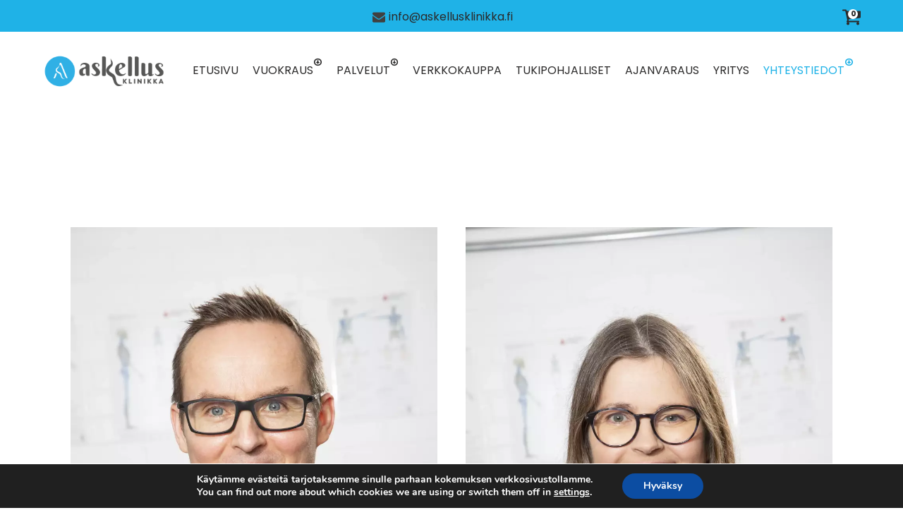

--- FILE ---
content_type: text/css; charset=UTF-8
request_url: https://askellusklinikka.fi/wp-content/uploads/oxygen/css/13.css?cache=1700744362&ver=6.9
body_size: 2664
content:
#section-25-13{background-color:#2b2a2a;min-height:450px}#div_block-75-13{text-align:left;flex-direction:row;display:flex;align-items:center}#div_block-28-13{width:33.33%}#div_block-40-13{text-align:left;flex-direction:row;display:flex;margin-top:10px}#div_block-43-13{text-align:left;flex-direction:row;display:flex;margin-top:2px}#div_block-29-13{width:33.33%}#div_block-63-13{width:50%}#div_block-64-13{width:50%}#div_block-30-13{width:33.34%}#div_block-82-13{width:100%;text-align:left;align-items:center}@media (max-width:991px){#new_columns-27-13> .ct-div-block{width:100% !important}}@media (max-width:991px){#new_columns-62-13> .ct-div-block{width:100% !important}}#new_columns-62-13{margin-top:18px}#text_block-34-13{color:#ffffff;font-size:15px}#text_block-36-13{color:#ffffff;font-size:15px;margin-top:13px;margin-bottom:10px}#link_text-78-13{color:#2b2a2a}#link_text-21-13{color:#2b2a2a}#link_text-38-13{color:#1fb2e7}#link_text-45-13{color:#1fb2e7}#link_text-71-13{color:#ffffff}#link_text-71-13:hover{color:#1fb2e7}#link_text-74-13{color:#ffffff}#link_text-74-13:hover{color:#1fb2e7}#link_text-79-13{color:#ffffff}#link_text-79-13:hover{color:#1fb2e7}#link_text-81-13{color:#ffffff}#link_text-81-13:hover{color:#1fb2e7}#link_text-85-13{color:#ffffff;margin-top:19px}#image-7-13{height:70px;margin-top:12px;margin-bottom:8px}#image-61-13{margin-top:28px}#fancy_icon-76-13>svg{width:18px;height:18px}#fancy_icon-76-13{padding-right:5px}#fancy_icon-41-13{color:#1fb2e7}#fancy_icon-41-13>svg{width:22px;height:22px}#fancy_icon-41-13{margin-right:5px}#fancy_icon-44-13{color:#1fb2e7}#fancy_icon-44-13>svg{width:22px;height:22px}#fancy_icon-44-13{margin-right:5px}@media (min-width:1201px){#_header-2-13.oxy-header-wrapper.oxy-header.oxy-sticky-header.oxy-sticky-header-active{position:fixed;top:0;left:0;right:0;z-index:2147483640;background-color:#ffffff;box-shadow:0px 0px 10px rgba(0,0,0,0.3);}#_header-2-13.oxy-header.oxy-sticky-header-active .oxygen-hide-in-sticky{display:none}#_header-2-13.oxy-header.oxy-header .oxygen-show-in-sticky-only{display:none}}#_header_row-14-13 .oxy-nav-menu-open,#_header_row-14-13 .oxy-nav-menu:not(.oxy-nav-menu-open) .sub-menu{background-color:#1fb2e7}.oxy-header.oxy-sticky-header-active > #_header_row-14-13.oxygen-show-in-sticky-only{display:block}#_header_row-14-13{background-color:#1fb2e7;padding-top:9px;padding-bottom:7px}.oxy-header.oxy-sticky-header-active > #_header_row-3-13.oxygen-show-in-sticky-only{display:block}#_header_row-3-13{padding-bottom:8px;padding-top:9px}#_social_icons-60-13.oxy-social-icons{flex-direction:row;margin-right:-10px;margin-bottom:-10px}#_social_icons-60-13.oxy-social-icons a{font-size:23px;margin-right:10px;margin-bottom:10px;blank}#_social_icons-60-13.oxy-social-icons a svg{width:1em;height:1em;color:#1fb2e7}#_social_icons-60-13{margin-top:13px;margin-bottom:3px}div.ct-section-inner-wrap,div.oxy-header-container{max-width:1200px}.oxy-mini-cart{position:relative;display:flex;justify-content:center;-webkit-font-smoothing:antialiased}.oxy-woo-mini-cart__summary{display:flex;flex-direction:row;justify-content:center;align-items:center;flex-wrap:nowrap;cursor:pointer}.oxy-woo-mini-cart__summary-fragments{display:flex;flex-direction:row;flex-wrap:nowrap;align-items:center}.oxy-woo-mini-cart__total{margin-right:8px}.oxy-woo-mini-cart__items-count{white-space:nowrap}.oxy-woo-mini-cart__quantity-badge{position:absolute;top:4px;right:4px;width:14px;height:14px;border-radius:50%;font-size:10px;font-weight:800;background-color:#00adef;color:white;display:none;justify-content:center;align-items:center}.oxy-woo-mini-cart__icon{width:24px;height:auto}.oxy-woo-mini-cart__flyout{position:absolute;right:0;left:unset;width:100%;min-width:300px;top:100%;opacity:0 !important;transition-property:opacity;transition-duration:0.3s;transition-timing-function:ease-in-out;pointer-events:none;background-color:#fff;z-index:9999;padding:16px}.oxy-woo-mini-cart__summary:hover + .oxy-woo-mini-cart__flyout,.oxy-woo-mini-cart:focus-within > .oxy-woo-mini-cart__flyout,.oxy-woo-mini-cart__flyout:hover,.oxy-woo-mini-cart__flyout--active{visibility:visible;opacity:1 !important;pointer-events:all}.oxy-woo-mini-cart__flyout .woocommerce-mini-cart-item{display:flex;flex-direction:row;align-items:center}.oxy-woo-mini-cart__flyout ul.product_list_widget{list-style:none outside;padding:0;margin:0}.oxy-woo-mini-cart__flyout .product_list_widget li{border-bottom:1px solid #d3ced2;padding-top:4px;margin-bottom:4px;padding-bottom:8px;list-style:none}.oxy-woo-mini-cart__flyout .woocommerce-mini-cart-item .remove{margin-right:8px;color:#d3ced2 !important;width:14px;text-align:center}.oxy-woo-mini-cart__flyout .woocommerce-mini-cart-item .remove:hover{text-decoration:none;color:#c44 !important;background:transparent !important}.oxy-woo-mini-cart__flyout .woocommerce-mini-cart-item a:not(.remove){display:flex;align-items:center;font-size:14px}.oxy-woo-mini-cart__flyout .woocommerce-mini-cart-item a:not(.remove) img{margin:0px;margin-right:12px;width:32px;height:32px}.oxy-woo-mini-cart__flyout .woocommerce-mini-cart-item .quantity{margin-left:auto;display:flex;flex-direction:column;align-items:center}.oxy-woo-mini-cart__flyout .woocommerce-mini-cart__total .woocommerce-Price-amount{color:black}.oxy-woo-mini-cart__flyout .woocommerce-mini-cart__buttons{display:flex;flex-direction:column;margin-block-end:0px}.oxy-woo-mini-cart__flyout .woocommerce-mini-cart__buttons .button{display:flex;justify-content:center;width:100%;background-color:#1fb2e7;padding:16px 48px;color:#ffffff;font-size:12px;text-transform:uppercase;font-weight:700;letter-spacing:1px;line-height:1.2;border:1px solid #1fb2e7;transition:all 0.2s ease}.oxy-woo-mini-cart__flyout .woocommerce-mini-cart__buttons .button:first-child{margin-bottom:8px;line-height:1.2;text-align:center;text-transform:uppercase;letter-spacing:1px;font-weight:700;font-size:12px;background:#ffffff;border:1px solid #65bec2;color:#65bec2;padding:16px 24px;outline:none;font-family:inherit;border-radius:4px}.oxy-woo-mini-cart__flyout .woocommerce-mini-cart__buttons .button:first-child:hover{border:1px solid #6799b2;color:#6799b2;background:#ffffff}.oxy-woo-mini-cart__flyout .woocommerce-mini-cart__buttons .button:hover{background:#2b2a2a;border-color:#2b2a2a}.oxy-woo-mini-cart__flyout .total strong{font-weight:400}.oxy-woo-mini-cart__flyout .woocommerce-mini-cart__empty-message{text-align:center}#-mini-cart-13-13 .oxy-woo-mini-cart__quantity-badge{background-color:#ffffff;color:#2b2a2a}#-mini-cart-13-13 .oxy-woo-mini-cart__icon{fill:#2b2a2a;width:26px}#-mini-cart-13-13 .oxy-woo-mini-cart__summary .woocommerce-Price-amount{color:#2b2a2a}#-mini-cart-13-13 .oxy-woo-mini-cart__items-count{color:#2b2a2a}#-mini-cart-13-13 .oxy-woo-mini-cart__flyout .mini_cart_item a{color:#2b2a2a}#-mini-cart-13-13 .oxy-woo-mini-cart__summary-fragments{display:none}#-mini-cart-13-13 .oxy-woo-mini-cart__quantity-badge{display:flex}.oxy-pro-menu-list{display:flex;padding:0;margin:0;align-items:center}.oxy-pro-menu .oxy-pro-menu-list .menu-item{list-style-type:none;display:flex;flex-direction:column;width:100%;transition-property:background-color,color,border-color}.oxy-pro-menu-list > .menu-item{white-space:nowrap}.oxy-pro-menu .oxy-pro-menu-list .menu-item a{text-decoration:none;border-style:solid;border-width:0;transition-timing-function:ease-in-out;transition-property:background-color,color,border-color;border-color:transparent}.oxy-pro-menu .oxy-pro-menu-list li.current-menu-item > a,.oxy-pro-menu .oxy-pro-menu-list li.menu-item:hover > a{border-color:currentColor}.oxy-pro-menu .menu-item,.oxy-pro-menu .sub-menu{position:relative}.oxy-pro-menu .menu-item .sub-menu{padding:0;flex-direction:column;white-space:nowrap;display:flex;visibility:hidden;position:absolute;z-index:9999999;top:100%;transition-property:opacity,transform,visibility}.oxy-pro-menu-off-canvas .sub-menu:before,.oxy-pro-menu-open .sub-menu:before{display:none}.oxy-pro-menu .menu-item .sub-menu.aos-animate,.oxy-pro-menu-init .menu-item .sub-menu[data-aos^=flip]{visibility:visible}.oxy-pro-menu-container:not(.oxy-pro-menu-init) .menu-item .sub-menu[data-aos^=flip]{transition-duration:0s}.oxy-pro-menu .sub-menu .sub-menu,.oxy-pro-menu.oxy-pro-menu-vertical .sub-menu{left:100%;top:0}.oxy-pro-menu .sub-menu.sub-menu-left{right:0;left:auto !important;margin-right:100%}.oxy-pro-menu-list > .menu-item > .sub-menu.sub-menu-left{margin-right:0}.oxy-pro-menu .sub-menu li.menu-item{flex-direction:column}.oxy-pro-menu-mobile-open-icon,.oxy-pro-menu-mobile-close-icon{display:none;cursor:pointer;align-items:center}.oxy-pro-menu-off-canvas .oxy-pro-menu-mobile-close-icon,.oxy-pro-menu-open .oxy-pro-menu-mobile-close-icon{display:inline-flex}.oxy-pro-menu-mobile-open-icon > svg,.oxy-pro-menu-mobile-close-icon > svg{fill:currentColor}.oxy-pro-menu-mobile-close-icon{position:absolute}.oxy-pro-menu.oxy-pro-menu-open .oxy-pro-menu-container{width:100%;position:fixed;top:0;right:0;left:0;bottom:0;display:flex;align-items:center;justify-content:center;overflow:auto;z-index:2147483642 !important;background-color:#fff}.oxy-pro-menu .oxy-pro-menu-container.oxy-pro-menu-container{transition-property:opacity,transform,visibility}.oxy-pro-menu .oxy-pro-menu-container.oxy-pro-menu-container[data-aos^=slide]{transition-property:transform}.oxy-pro-menu .oxy-pro-menu-container.oxy-pro-menu-off-canvas-container,.oxy-pro-menu .oxy-pro-menu-container.oxy-pro-menu-off-canvas-container[data-aos^=flip]{visibility:visible !important}.oxy-pro-menu .oxy-pro-menu-open-container .oxy-pro-menu-list,.oxy-pro-menu .oxy-pro-menu-off-canvas-container .oxy-pro-menu-list{align-items:center;justify-content:center;flex-direction:column}.oxy-pro-menu.oxy-pro-menu-open > .oxy-pro-menu-container{max-height:100vh;overflow:auto;width:100%}.oxy-pro-menu.oxy-pro-menu-off-canvas > .oxy-pro-menu-container{max-height:100vh;overflow:auto;z-index:1000}.oxy-pro-menu-container > div:first-child{margin:auto}.oxy-pro-menu-off-canvas-container{display:flex !important;position:fixed;width:auto;align-items:center;justify-content:center}.oxy-pro-menu-off-canvas-container a,.oxy-pro-menu-open-container a{word-break:break-word}.oxy-pro-menu.oxy-pro-menu-off-canvas .oxy-pro-menu-list{align-items:center;justify-content:center;flex-direction:column}.oxy-pro-menu.oxy-pro-menu-off-canvas .oxy-pro-menu-container .oxy-pro-menu-list .menu-item,.oxy-pro-menu.oxy-pro-menu-open .oxy-pro-menu-container .oxy-pro-menu-list .menu-item{flex-direction:column;width:100%;text-align:center}.oxy-pro-menu.oxy-pro-menu-off-canvas .sub-menu,.oxy-pro-menu.oxy-pro-menu-open .sub-menu{display:none;visibility:visible;opacity:1;position:static;align-items:center;justify-content:center;white-space:normal;width:100%}.oxy-pro-menu.oxy-pro-menu-off-canvas .menu-item,.oxy-pro-menu.oxy-pro-menu-open .menu-item{justify-content:center;min-height:32px}.oxy-pro-menu .menu-item.menu-item-has-children,.oxy-pro-menu .sub-menu .menu-item.menu-item-has-children{flex-direction:row;align-items:center}.oxy-pro-menu .menu-item > a{display:inline-flex;align-items:center;justify-content:center}.oxy-pro-menu.oxy-pro-menu-off-canvas .menu-item-has-children > a .oxy-pro-menu-dropdown-icon-click-area,.oxy-pro-menu.oxy-pro-menu-open .menu-item-has-children > a .oxy-pro-menu-dropdown-icon-click-area{min-width:32px;min-height:32px}.oxy-pro-menu .menu-item-has-children > a .oxy-pro-menu-dropdown-icon-click-area{display:flex;align-items:center;justify-content:center}.oxy-pro-menu .menu-item-has-children > a svg{width:1.4em;height:1.4em;fill:currentColor;transition-property:transform}.oxy-pro-menu.oxy-pro-menu-off-canvas .menu-item > a svg,.oxy-pro-menu.oxy-pro-menu-open .menu-item > a svg{width:1em;height:1em}.oxy-pro-menu-off-canvas .oxy-pro-menu-container:not(.oxy-pro-menu-dropdown-links-toggle) .oxy-pro-menu-dropdown-icon-click-area,.oxy-pro-menu-open .oxy-pro-menu-container:not(.oxy-pro-menu-dropdown-links-toggle) .oxy-pro-menu-dropdown-icon-click-area{display:none}.oxy-pro-menu-off-canvas .menu-item:not(.menu-item-has-children) .oxy-pro-menu-dropdown-icon-click-area,.oxy-pro-menu-open .menu-item:not(.menu-item-has-children) .oxy-pro-menu-dropdown-icon-click-area{min-height:32px;width:0px}.oxy-pro-menu.oxy-pro-menu-off-canvas .oxy-pro-menu-show-dropdown:not(.oxy-pro-menu-dropdown-links-toggle) .oxy-pro-menu-list .menu-item-has-children,.oxy-pro-menu.oxy-pro-menu-open .oxy-pro-menu-show-dropdown:not(.oxy-pro-menu-dropdown-links-toggle) .oxy-pro-menu-list .menu-item-has-children{padding-right:0px}.oxy-pro-menu-container .menu-item a{width:100%;text-align:center}.oxy-pro-menu-container:not(.oxy-pro-menu-open-container):not(.oxy-pro-menu-off-canvas-container) ul:not(.sub-menu) > li > .sub-menu{top:100%;left:0}.oxy-pro-menu-container:not(.oxy-pro-menu-open-container):not(.oxy-pro-menu-off-canvas-container) .sub-menu .sub-menu{top:0;left:100%}.oxy-pro-menu-container:not(.oxy-pro-menu-open-container):not(.oxy-pro-menu-off-canvas-container) a{-webkit-tap-highlight-color:transparent}.oxy-pro-menu-dropdown-links-toggle.oxy-pro-menu-open-container .menu-item-has-children ul,.oxy-pro-menu-dropdown-links-toggle.oxy-pro-menu-off-canvas-container .menu-item-has-children ul{border-radius:0px !important;width:100%}.oxy-pro-menu-dropdown-animating[data-aos*="down"]{pointer-events:none}.sub-menu .oxy-pro-menu-dropdown-animating[data-aos*="down"]{pointer-events:auto}.sub-menu .oxy-pro-menu-dropdown-animating[data-aos*="right"]{pointer-events:none}.sub-menu .oxy-pro-menu-dropdown-animating.sub-menu-left[data-aos*="left"]{pointer-events:none}.oxy-pro-menu-dropdown-animating-out{pointer-events:none}.oxy-pro-menu-list .menu-item a{border-color:transparent}.oxy-pro-menu-list .menu-item.current-menu-item a,.oxy-pro-menu-list .menu-item.menu-item.menu-item.menu-item a:focus-within,.oxy-pro-menu-list .menu-item.menu-item.menu-item.menu-item a:hover{border-color:currentColor}#-pro-menu-9-13 .oxy-pro-menu-list .menu-item,#-pro-menu-9-13 .oxy-pro-menu-list .menu-item a{color:#2b2a2a;text-transform:uppercase;font-size:16px}#-pro-menu-9-13 .oxy-pro-menu-list .menu-item a{padding-left:10px;padding-right:10px}#-pro-menu-9-13 .oxy-pro-menu-list .menu-item.menu-item.menu-item.menu-item a:hover,#-pro-menu-9-13 .oxy-pro-menu-list .menu-item.menu-item.menu-item.menu-item a:focus-within{color:#1fb2e7}#-pro-menu-9-13 .oxy-pro-menu-list .menu-item.current-menu-item.current-menu-item a{color:#1fb2e7}#-pro-menu-9-13 .oxy-pro-menu-show-dropdown .oxy-pro-menu-list .menu-item-has-children > a svg{font-size:9px;margin-bottom:22px}#-pro-menu-9-13 .oxy-pro-menu-container:not(.oxy-pro-menu-open-container):not(.oxy-pro-menu-off-canvas-container) .sub-menu .menu-item a{background-color:#ffffff;padding-top:5px;padding-bottom:5px;padding-left:20px;padding-right:20px}@media (max-width:991px){#-pro-menu-9-13 .oxy-pro-menu-mobile-open-icon{display:inline-flex}#-pro-menu-9-13.oxy-pro-menu-open .oxy-pro-menu-mobile-open-icon{display:none}#-pro-menu-9-13 .oxy-pro-menu-container{visibility:hidden;position:fixed}#-pro-menu-9-13.oxy-pro-menu-open .oxy-pro-menu-container{visibility:visible}}#-pro-menu-9-13 .oxy-pro-menu-open-container .oxy-pro-menu-list .menu-item-has-children .oxy-pro-menu-dropdown-icon-click-area,#-pro-menu-9-13 .oxy-pro-menu-off-canvas-container .oxy-pro-menu-list .menu-item-has-children .oxy-pro-menu-dropdown-icon-click-area{margin-right:-4px}#-pro-menu-9-13:hover{oxy-pro-menu-slug-oxypromenulistmenuitemmenuitemmenuitemmenuitemacolor:#1fb2e7}

--- FILE ---
content_type: text/css; charset=UTF-8
request_url: https://askellusklinikka.fi/wp-content/uploads/oxygen/css/23.css?cache=1701248579&ver=6.9
body_size: -424
content:
#section-51-23 > .ct-section-inner-wrap{padding-top:75px;padding-bottom:75px;align-items:center}#section-51-23{text-align:left}#div_block-4-23{width:50.00%}#div_block-5-23{width:50%}@media (max-width:991px){#new_columns-3-23> .ct-div-block{width:100% !important}}#headline-17-23{color:#1fb2e7}#headline-23-23{color:#1fb2e7}#headline-7-23{color:#1fb2e7;text-align:center}#text_block-18-23{font-size:13px}#text_block-45-23{font-size:13px}#image-22-23{margin-bottom:0px}